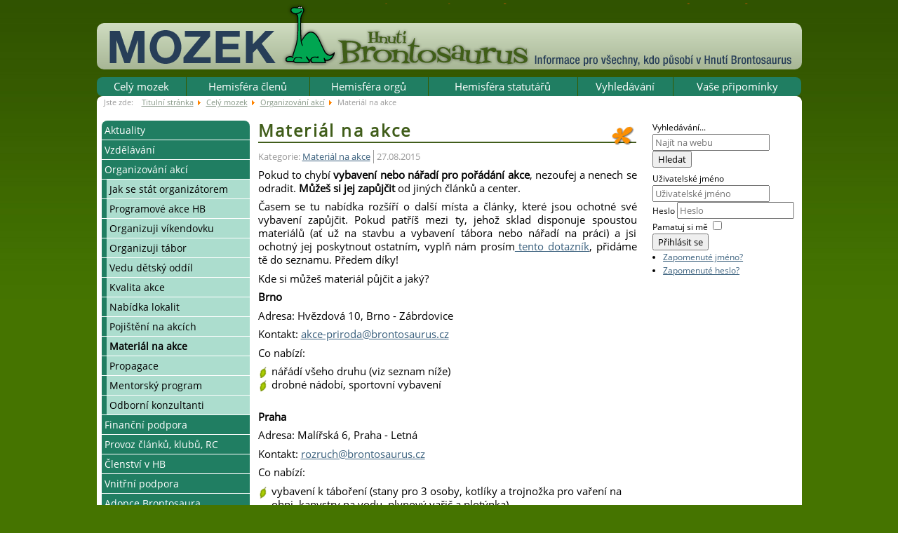

--- FILE ---
content_type: text/html; charset=utf-8
request_url: https://mozek.brontosaurus.cz/index.php/cely-mozek/organizovani-akci/material-na-akce
body_size: 6392
content:
<?xml version="1.0" encoding="utf-8"?>
<!DOCTYPE html PUBLIC "-//W3C//DTD XHTML 1.0 Strict//EN" "http://www.w3.org/TR/xhtml1/DTD/xhtml1-strict.dtd">
<html xmlns="http://www.w3.org/1999/xhtml" xml:lang="cs-cz" lang="cs-cz" dir="ltr" >
    <head>
        <link rel="stylesheet" 
              href="/templates/system/css/general.css" type="text/css" />
        <link rel="stylesheet" 
              href="/templates/system/css/system.css" type="text/css" />
        <link rel="stylesheet" 
              href="/templates/hb/css/style.css" type="text/css" />

        <!--[if IE ]>
        <link rel="stylesheet" href="/templates/hb/css/ie.css" type="text/css" />
        <![endif]-->

        <base href="https://mozek.brontosaurus.cz/index.php/cely-mozek/organizovani-akci/material-na-akce" />
	<meta http-equiv="content-type" content="text/html; charset=utf-8" />
	<meta name="author" content="Super User" />
	<meta name="description" content="Dokumenty a formuláře pro organizátory, hospodáře či účastníky akcí Brontosaura" />
	<title>Materiál na akce</title>
	<link href="/templates/hb/favicon.ico" rel="shortcut icon" type="image/vnd.microsoft.icon" />
	<link href="https://mozek.brontosaurus.cz/index.php/component/search/?Itemid=374&amp;format=opensearch" rel="search" title="Hledat Mozek Brontosaura" type="application/opensearchdescription+xml" />
	<link href="/media/system/css/modal.css?faf83c7d24da89f1e05cb4e8806040a8" rel="stylesheet" type="text/css" />
	<link href="/media/com_attachments/css/attachments_hide.css" rel="stylesheet" type="text/css" />
	<link href="/media/com_attachments/css/attachments_list.css" rel="stylesheet" type="text/css" />
	<style type="text/css">
div.mod_search105 input[type="search"]{ width:auto; }
	</style>
	<script type="application/json" class="joomla-script-options new">{"csrf.token":"1a90dbdd76e2f136c4c3cc6b64a449fb","system.paths":{"root":"","base":""},"system.keepalive":{"interval":840000,"uri":"\/index.php\/component\/ajax\/?format=json"}}</script>
	<script src="/media/system/js/mootools-core.js?faf83c7d24da89f1e05cb4e8806040a8" type="text/javascript"></script>
	<script src="/media/system/js/core.js?faf83c7d24da89f1e05cb4e8806040a8" type="text/javascript"></script>
	<script src="/media/system/js/mootools-more.js?faf83c7d24da89f1e05cb4e8806040a8" type="text/javascript"></script>
	<script src="/media/system/js/modal.js?faf83c7d24da89f1e05cb4e8806040a8" type="text/javascript"></script>
	<script src="/media/jui/js/jquery.min.js?faf83c7d24da89f1e05cb4e8806040a8" type="text/javascript"></script>
	<script src="/media/jui/js/jquery-noconflict.js?faf83c7d24da89f1e05cb4e8806040a8" type="text/javascript"></script>
	<script src="/media/jui/js/jquery-migrate.min.js?faf83c7d24da89f1e05cb4e8806040a8" type="text/javascript"></script>
	<script src="/media/com_attachments/js/attachments_refresh.js" type="text/javascript"></script>
	<script src="/media/jui/js/jquery.ui.core.min.js?faf83c7d24da89f1e05cb4e8806040a8" type="text/javascript"></script>
	<!--[if lt IE 9]><script src="/media/system/js/html5fallback.js?faf83c7d24da89f1e05cb4e8806040a8" type="text/javascript"></script><![endif]-->
	<!--[if lt IE 9]><script src="/media/system/js/polyfill.event.js?faf83c7d24da89f1e05cb4e8806040a8" type="text/javascript"></script><![endif]-->
	<script src="/media/system/js/keepalive.js?faf83c7d24da89f1e05cb4e8806040a8" type="text/javascript"></script>
	<script src="/media/jui/js/bootstrap.min.js?faf83c7d24da89f1e05cb4e8806040a8" type="text/javascript"></script>
	<script type="text/javascript">

		jQuery(function($) {
			SqueezeBox.initialize({});
			initSqueezeBox();
			$(document).on('subform-row-add', initSqueezeBox);

			function initSqueezeBox(event, container)
			{
				SqueezeBox.assign($(container || document).find('a.modal').get(), {
					parse: 'rel'
				});
			}
		});

		window.jModalClose = function () {
			SqueezeBox.close();
		};

		// Add extra modal close functionality for tinyMCE-based editors
		document.onreadystatechange = function () {
			if (document.readyState == 'interactive' && typeof tinyMCE != 'undefined' && tinyMCE)
			{
				if (typeof window.jModalClose_no_tinyMCE === 'undefined')
				{
					window.jModalClose_no_tinyMCE = typeof(jModalClose) == 'function'  ?  jModalClose  :  false;

					jModalClose = function () {
						if (window.jModalClose_no_tinyMCE) window.jModalClose_no_tinyMCE.apply(this, arguments);
						tinyMCE.activeEditor.windowManager.close();
					};
				}

				if (typeof window.SqueezeBoxClose_no_tinyMCE === 'undefined')
				{
					if (typeof(SqueezeBox) == 'undefined')  SqueezeBox = {};
					window.SqueezeBoxClose_no_tinyMCE = typeof(SqueezeBox.close) == 'function'  ?  SqueezeBox.close  :  false;

					SqueezeBox.close = function () {
						if (window.SqueezeBoxClose_no_tinyMCE)  window.SqueezeBoxClose_no_tinyMCE.apply(this, arguments);
						tinyMCE.activeEditor.windowManager.close();
					};
				}
			}
		};
		jQuery(function($){ initTooltips(); $("body").on("subform-row-add", initTooltips); function initTooltips (event, container) { container = container || document;$(container).find(".hasTooltip").tooltip({"html": true,"container": "body"});} });
	</script>


        <script type="text/javascript" src="/templates/hb/js/hb.js"></script>

        <script type="text/javascript">
            window.addEvent('domready', function() {
                /*Header click*/
                $('site_name').addEvent('click', function() {
                    window.location = 'https://mozek.brontosaurus.cz/';
                });
            });
        </script>

    </head>

    <body class="normal">
        <div id="wrap">
            <div id="main" class="normal">
                <div id="content">

                    <div id="page_header">
                        <div id="inside_page_header">
                            <div id="site_name" 
                                 style="background-image: url('/templates/hb/images/cs-cz/brontosaurus_logo_vrch.png')">
                                <span>Mozek Brontosaura</span>
                            </div>
                                                                                    <div id="header_bck"></div>
                        </div>
                    </div>

                                            <div id="homepage_top_panel">
                            <div id="inside_homepage_top_panel">
                                
                                		<div class="moduletable_top_menu">
						<ul class="nav menu mod-list">
<li class="item-142 active parent"><a href="/index.php/cely-mozek" >Celý mozek</a></li><li class="item-181 parent"><a href="/index.php/hemisfera-clenu" >Hemisféra členů</a></li><li class="item-157 parent"><a href="/index.php/hemisfera-orgu" >Hemisféra orgů</a></li><li class="item-182 parent"><a href="/index.php/hemisfera-statutaru" >Hemisféra statutářů</a></li><li class="item-140 parent"><a href="/index.php/vyhledavani" >Vyhledávání</a></li><li class="item-428"><a href="/index.php/vase-pripominky" >Vaše připomínky</a></li></ul>
		</div>
	
                            </div>
                        </div>
                    
                                            <div id="breadcumbs">
                            <div id="inside_breadcumbs">
                                		<div class="moduletable">
						<div aria-label="Breadcrumbs" role="navigation">
	<ul itemscope itemtype="https://schema.org/BreadcrumbList" class="breadcrumb">
					<li>
				Jste zde: &#160;
			</li>
		
						<li itemprop="itemListElement" itemscope itemtype="https://schema.org/ListItem">
											<a itemprop="item" href="/index.php" class="pathway"><span itemprop="name">Titulní stránka</span></a>
					
											<span class="divider">
							<img src="/media/system/images/arrow.png" alt="" />						</span>
										<meta itemprop="position" content="1">
				</li>
							<li itemprop="itemListElement" itemscope itemtype="https://schema.org/ListItem">
											<a itemprop="item" href="/index.php/cely-mozek" class="pathway"><span itemprop="name">Celý mozek</span></a>
					
											<span class="divider">
							<img src="/media/system/images/arrow.png" alt="" />						</span>
										<meta itemprop="position" content="2">
				</li>
							<li itemprop="itemListElement" itemscope itemtype="https://schema.org/ListItem">
											<a itemprop="item" href="/index.php/cely-mozek/organizovani-akci" class="pathway"><span itemprop="name">Organizování akcí</span></a>
					
											<span class="divider">
							<img src="/media/system/images/arrow.png" alt="" />						</span>
										<meta itemprop="position" content="3">
				</li>
							<li itemprop="itemListElement" itemscope itemtype="https://schema.org/ListItem" class="active">
					<span itemprop="name">
						Materiál na akce					</span>
					<meta itemprop="position" content="4">
				</li>
				</ul>
</div>
		</div>
	
                            </div>
                        </div>
                    
                    <div class="main-content">
                        <div class="round_decor_top"></div>
                        <div class="left-column">
                            <div id="inside_left_col">
                                <div id="left_panel_navigation">
                                                                            		<div class="moduletable_menu">
						<ul class="nav menu mod-list">
<li class="item-353 deeper parent"><a href="/index.php/cely-mozek/aktuality-1" >Aktuality</a><ul class="nav-child unstyled small"><li class="item-466 default"><a href="/index.php" >Oslavy 50 let </a></li><li class="item-423"><a href="/index.php/cely-mozek/aktuality-1/valna-hromada-2023" >Valná hromada HB 2025</a></li><li class="item-354"><a href="/index.php/cely-mozek/aktuality-1/zpravy-vyzvy" >Zprávy/Výzvy</a></li><li class="item-356"><a href="/index.php/cely-mozek/aktuality-1/dulezita-sdeleni" >Důležitá sdělení</a></li><li class="item-355"><a href="/index.php/cely-mozek/aktuality-1/kalendar-vzdelavacich-akci" >Kalendář vzdělávacích akcí</a></li><li class="item-357"><a href="/index.php/cely-mozek/aktuality-1/terminar" >Terminář</a></li></ul></li><li class="item-149 deeper parent"><a href="/index.php/cely-mozek/vzdelavani" >Vzdělávání</a><ul class="nav-child unstyled small"><li class="item-150 parent"><a href="/index.php/cely-mozek/vzdelavani/system-vzdelavani-v-hb" >Systém vzdělávání v HB</a></li><li class="item-151"><a href="/index.php/cely-mozek/vzdelavani/vikendove-organizatorske-kurzy" >Víkendové organizátorské kurzy</a></li><li class="item-152"><a href="/index.php/cely-mozek/vzdelavani/organizatorske-kurzy-v-brne-a-praze" >Organizátorské kurzy v Brně a Praze</a></li><li class="item-153"><a href="/index.php/cely-mozek/vzdelavani/organizatorsky-kurz-cesticky" >Organizátorský kurz Cestičky</a></li><li class="item-154"><a href="/index.php/cely-mozek/vzdelavani/ostatni-kurzy" >Ostatní kurzy</a></li><li class="item-155"><a href="/index.php/cely-mozek/vzdelavani/osvedceni-a-zkousky" >Osvědčení a zkoušky</a></li><li class="item-156"><a href="/index.php/cely-mozek/vzdelavani/sekce-vzdelavani-a-brdo" >Sekce Vzdělávání a Brďo</a></li></ul></li><li class="item-172 active deeper parent"><a href="/index.php/cely-mozek/organizovani-akci" >Organizování akcí</a><ul class="nav-child unstyled small"><li class="item-241"><a href="/index.php/cely-mozek/organizovani-akci/jak-se-stat-organizatorem" >Jak se stát organizátorem</a></li><li class="item-252"><a href="/index.php/cely-mozek/organizovani-akci/programove-akce-hb" >Programové akce HB</a></li><li class="item-365"><a href="/index.php/cely-mozek/organizovani-akci/organizuji-vikendovku" >Organizuji víkendovku</a></li><li class="item-367"><a href="/index.php/cely-mozek/organizovani-akci/organizuji-tabor" >Organizuji tábor</a></li><li class="item-369"><a href="/index.php/cely-mozek/organizovani-akci/vedu-detsky-oddil" >Vedu dětský oddíl</a></li><li class="item-256"><a href="/index.php/cely-mozek/organizovani-akci/kvalita-akce" >Kvalita akce</a></li><li class="item-371"><a href="/index.php/cely-mozek/organizovani-akci/nabidka-lokalit" >Nabídka lokalit</a></li><li class="item-343"><a href="/index.php/cely-mozek/organizovani-akci/pojisteni-na-akcich" >Pojištění na akcích</a></li><li class="item-374 current active"><a href="/index.php/cely-mozek/organizovani-akci/material-na-akce" >Materiál na akce</a></li><li class="item-424"><a href="/index.php/cely-mozek/organizovani-akci/propagace" >Propagace</a></li><li class="item-457"><a href="/index.php/cely-mozek/organizovani-akci/mentorsky-program" >Mentorský program</a></li><li class="item-463"><a href="/index.php/cely-mozek/organizovani-akci/odborni-konzultanti" >Odborní konzultanti </a></li></ul></li><li class="item-173 deeper parent"><a href="/index.php/cely-mozek/financni-gramotnost" >Finanční podpora</a><ul class="nav-child unstyled small"><li class="item-426"><a href="/index.php/cely-mozek/financni-gramotnost/eticka-komise-hb" >Etická komise HB</a></li><li class="item-263"><a href="/index.php/cely-mozek/financni-gramotnost/pro-organizatory" >Pro organizátory</a></li><li class="item-266"><a href="/index.php/cely-mozek/financni-gramotnost/pro-statutare" >Finance pro ZČ, RC, kluby</a></li></ul></li><li class="item-350 deeper parent"><a href="/index.php/cely-mozek/provoz-clanku-klubu-rc" >Provoz článků, klubů, RC</a><ul class="nav-child unstyled small"><li class="item-345"><a href="/index.php/cely-mozek/provoz-clanku-klubu-rc/zakladame-zc-rc-klub" >Zakládáme ZČ, RC, klub</a></li><li class="item-362"><a href="/index.php/cely-mozek/provoz-clanku-klubu-rc/spolkovy-rejstrik" >Spolkový rejstřík</a></li><li class="item-361"><a href="/index.php/cely-mozek/provoz-clanku-klubu-rc/valna-hromada-zc-rc" >Valná hromada ZČ, RC</a></li><li class="item-461"><a href="/index.php/cely-mozek/provoz-clanku-klubu-rc/datove-schranky" >Datové schránky</a></li><li class="item-469"><a href="/index.php/cely-mozek/provoz-clanku-klubu-rc/zruseni-clanku" >Zrušení článku </a></li></ul></li><li class="item-174 deeper parent"><a href="/index.php/cely-mozek/clenstvi-v-hb" >Členství v HB</a><ul class="nav-child unstyled small"><li class="item-268"><a href="/index.php/cely-mozek/clenstvi-v-hb/jak-se-stat-clenem" >Jak se stát členem</a></li><li class="item-270"><a href="/index.php/cely-mozek/clenstvi-v-hb/jak-ziskat-nove-cleny" >Jak získat nové členy</a></li><li class="item-273"><a href="/index.php/cely-mozek/clenstvi-v-hb/clenske-vyhody" >Členské výhody</a></li><li class="item-277"><a href="/index.php/cely-mozek/clenstvi-v-hb/prava-a-povinnosti-clena" >Práva a povinnosti člena</a></li><li class="item-281"><a href="/index.php/cely-mozek/clenstvi-v-hb/jak-se-zapojit" >Jak se zapojit</a></li><li class="item-284"><a href="http://brontosaurus.cz/co-delame/kalendar-akci" >Kalendář všech akcí</a></li></ul></li><li class="item-437 deeper parent"><a href="/index.php/cely-mozek/vnitrni-podpora" >Vnitřní podpora </a><ul class="nav-child unstyled small"><li class="item-440"><a href="/index.php/cely-mozek/vnitrni-podpora/brezove-listky" >Březové lístky </a></li><li class="item-441"><a href="/index.php/cely-mozek/vnitrni-podpora/vyrocni-ceny-hb" >Výroční ceny HB </a></li><li class="item-442"><a href="/index.php/cely-mozek/vnitrni-podpora/cena-brontosaura" >Cena Brontosaura </a></li></ul></li><li class="item-175 deeper parent"><a href="/index.php/cely-mozek/adopce-brontosaura" >Adopce Brontosaura</a><ul class="nav-child unstyled small"><li class="item-291"><a href="/index.php/cely-mozek/adopce-brontosaura/jak-na-adopci" >Jak na Adopci</a></li></ul></li><li class="item-176 deeper parent"><a href="/index.php/cely-mozek/telefonni-sit" >Telefonní síť</a><ul class="nav-child unstyled small"><li class="item-293"><a href="/index.php/cely-mozek/telefonni-sit/jak-se-pripojit" >Jak se připojit</a></li><li class="item-332"><a href="/index.php/cely-mozek/telefonni-sit/podminky-pripojeni" >Podmínky připojení</a></li><li class="item-346"><a href="/index.php/cely-mozek/telefonni-sit/telefonni-seznam" >Telefonní seznam</a></li></ul></li><li class="item-177 deeper parent"><a href="/index.php/cely-mozek/dokumenty" >Dokumenty</a><ul class="nav-child unstyled small"><li class="item-303"><a href="/index.php/cely-mozek/dokumenty/vnitrni-predpisy" >Vnitřní předpisy</a></li><li class="item-306"><a href="/index.php/cely-mozek/dokumenty/stanovy" >Stanovy</a></li><li class="item-310"><a href="/index.php/cely-mozek/dokumenty/pro-organizatory" >Pro organizátory</a></li><li class="item-344"><a href="/index.php/cely-mozek/dokumenty/pro-rizeni-zc-rc-a-klubu" >Pro řízení ZČ, RC a klubů</a></li><li class="item-410"><a href="/index.php/cely-mozek/dokumenty/strategicke-plany" >Strategické plány</a></li><li class="item-413"><a href="/index.php/cely-mozek/dokumenty/zapisy" >Zápisy</a></li><li class="item-435"><a href="/index.php/cely-mozek/dokumenty/vyrocni-zpravy" >Výroční zprávy</a></li><li class="item-451"><a href="/index.php/cely-mozek/dokumenty/metodicke-materialy" >Metodické materiály</a></li></ul></li><li class="item-180"><a href="/index.php/cely-mozek/dulezite-kontakty" >Důležité kontakty</a></li><li class="item-373"><a href="/index.php/cely-mozek/odkazy" >Odkazy</a></li></ul>
		</div>
	
                                                                    </div>
                                <div id="left_panel_promo">
                                                                    </div>
                            </div>
                        </div>
                        <div class="right-column">
                            <div 
                                                                class="right-column-left"
                                                                >
                                <div id="inside_middle_col">
                                                                        <div id="system-message-container">
	</div>

                                    
<div class="item-page">

	<h1>
			<a href="/index.php/cely-mozek/organizovani-akci/material-na-akce">
		Materiál na akce </a>
		</h1>





	<dl class="article-info">
	<!--<dt class="article-info-term">Podrobnosti</dt>-->
	<dd class="category-name">
				Kategorie: <a href="/index.php/cely-mozek/organizovani-akci/material-na-akce/65-material-na-akce">Materiál na akce</a>		</dd>
	<dd class="published">
	27.08.2015	</dd>
	</dl>




<p>Pokud to chybí <strong>vybavení nebo nářadí pro pořádání akce</strong>, nezoufej a nenech se odradit. <strong>Můžeš si jej zapůjčit</strong> od jiných článků a center.</p>
<p>Časem se tu nabídka rozšíří o další místa a články, které jsou ochotné své vybavení zapůjčit. Pokud patříš mezi ty, jehož sklad disponuje spoustou materiálů (ať už na stavbu a vybavení tábora nebo nářadí na práci) a jsi ochotný jej poskytnout ostatním, vyplň nám prosím<a href="https://forms.gle/d3pC3wq3BNFMj5f36" target="_blank" rel="noopener noreferrer"> tento dotazník</a>, přidáme tě do seznamu. Předem díky! </p>
<p>Kde si můžeš materiál půjčit a jaký?</p>
<p><strong>Brno</strong></p>
<p>Adresa: Hvězdová 10, Brno - Zábrdovice</p>
<p>Kontakt: <span id="cloak63cab9d2b8c80168a19ce3f772a7ee3a">Tato e-mailová adresa je chráněna před spamboty. Pro její zobrazení musíte mít povolen Javascript.</span><script type='text/javascript'>
				document.getElementById('cloak63cab9d2b8c80168a19ce3f772a7ee3a').innerHTML = '';
				var prefix = '&#109;a' + 'i&#108;' + '&#116;o';
				var path = 'hr' + 'ef' + '=';
				var addy63cab9d2b8c80168a19ce3f772a7ee3a = '&#97;kc&#101;-pr&#105;r&#111;d&#97;' + '&#64;';
				addy63cab9d2b8c80168a19ce3f772a7ee3a = addy63cab9d2b8c80168a19ce3f772a7ee3a + 'br&#111;nt&#111;s&#97;&#117;r&#117;s' + '&#46;' + 'cz';
				var addy_text63cab9d2b8c80168a19ce3f772a7ee3a = '&#97;kc&#101;-pr&#105;r&#111;d&#97;' + '&#64;' + 'br&#111;nt&#111;s&#97;&#117;r&#117;s' + '&#46;' + 'cz';document.getElementById('cloak63cab9d2b8c80168a19ce3f772a7ee3a').innerHTML += '<a ' + path + '\'' + prefix + ':' + addy63cab9d2b8c80168a19ce3f772a7ee3a + '\'>'+addy_text63cab9d2b8c80168a19ce3f772a7ee3a+'<\/a>';
		</script></p>
<p>Co nabízí:</p>
<ul>
<li>nářádí všeho druhu (viz seznam níže)</li>
<li>drobné nádobí, sportovní vybavení</li>
</ul>
<p> </p>
<p><strong>Praha</strong></p>
<p>Adresa: Malířská 6, Praha - Letná</p>
<p>Kontakt: <span id="cloak699f46b67cbec1bc8bbbc438125cc279">Tato e-mailová adresa je chráněna před spamboty. Pro její zobrazení musíte mít povolen Javascript.</span><script type='text/javascript'>
				document.getElementById('cloak699f46b67cbec1bc8bbbc438125cc279').innerHTML = '';
				var prefix = '&#109;a' + 'i&#108;' + '&#116;o';
				var path = 'hr' + 'ef' + '=';
				var addy699f46b67cbec1bc8bbbc438125cc279 = 'r&#111;zr&#117;ch' + '&#64;';
				addy699f46b67cbec1bc8bbbc438125cc279 = addy699f46b67cbec1bc8bbbc438125cc279 + 'br&#111;nt&#111;s&#97;&#117;r&#117;s' + '&#46;' + 'cz';
				var addy_text699f46b67cbec1bc8bbbc438125cc279 = 'r&#111;zr&#117;ch' + '&#64;' + 'br&#111;nt&#111;s&#97;&#117;r&#117;s' + '&#46;' + 'cz';document.getElementById('cloak699f46b67cbec1bc8bbbc438125cc279').innerHTML += '<a ' + path + '\'' + prefix + ':' + addy699f46b67cbec1bc8bbbc438125cc279 + '\'>'+addy_text699f46b67cbec1bc8bbbc438125cc279+'<\/a>';
		</script></p>
<p>Co nabízí:</p>
<ul>
<li>vybavení k táboření (stany pro 3 osoby, kotlíky a trojnožka pro vaření na ohni, kanystry na vodu, plynový vařič a plotýnka)</li>
<li>nářadí (ruční pilky, hrábě)</li>
</ul>
<p> </p> <div class="attachmentsContainer">

<div class="attachmentsList" id="attachmentsList_com_content_article_151">
<table>
<caption>Attachments:</caption>
<tbody>
<tr class="odd"><td class="at_filename"><a class="at_icon" href="https://mozek.brontosaurus.cz/attachments/article/151/Nářadí k zapůjčení.ods" title="Download this file (Nářadí k zapůjčení.ods)"><img src="/media/com_attachments/images/file_icons/oo-calc.gif" alt="Download this file (Nářadí k zapůjčení.ods)" /></a><a class="at_url" href="https://mozek.brontosaurus.cz/attachments/article/151/Nářadí k zapůjčení.ods" title="Download this file (Nářadí k zapůjčení.ods)">Brno nářadí k zapůjčení</a></td><td class="at_file_size">4 kB</td></tr>
</tbody></table>
</div>

</div>
	
</div>

                                    
                                                                    </div>
                            </div>

                                                            <div class="right-column-right">
                                    <div id="inside_right_col">
                                        		<div class="moduletable">
						<div class="search mod_search105">
	<form action="/index.php/cely-mozek/organizovani-akci/material-na-akce" method="post" class="form-inline" role="search">
		<label for="mod-search-searchword105" class="element-invisible">Vyhledávání...</label> <input name="searchword" id="mod-search-searchword105" maxlength="200"  class="inputbox search-query input-medium" type="search" size="18" placeholder="Najít na webu" /> <button class="button btn btn-primary" onclick="this.form.searchword.focus();">Hledat</button>		<input type="hidden" name="task" value="search" />
		<input type="hidden" name="option" value="com_search" />
		<input type="hidden" name="Itemid" value="374" />
	</form>
</div>
		</div>
			<div class="moduletable">
						<form action="/index.php/cely-mozek/organizovani-akci/material-na-akce" method="post" id="login-form" class="form-inline">
		<div class="userdata">
		<div id="form-login-username" class="control-group">
			<div class="controls">
									<div class="input-prepend">
						<span class="add-on">
							<span class="icon-user hasTooltip" title="Uživatelské jméno"></span>
							<label for="modlgn-username" class="element-invisible">Uživatelské jméno</label>
						</span>
						<input id="modlgn-username" type="text" name="username" class="input-small" tabindex="0" size="18" placeholder="Uživatelské jméno" />
					</div>
							</div>
		</div>
		<div id="form-login-password" class="control-group">
			<div class="controls">
									<div class="input-prepend">
						<span class="add-on">
							<span class="icon-lock hasTooltip" title="Heslo">
							</span>
								<label for="modlgn-passwd" class="element-invisible">Heslo							</label>
						</span>
						<input id="modlgn-passwd" type="password" name="password" class="input-small" tabindex="0" size="18" placeholder="Heslo" />
					</div>
							</div>
		</div>
						<div id="form-login-remember" class="control-group checkbox">
			<label for="modlgn-remember" class="control-label">Pamatuj si mě</label> <input id="modlgn-remember" type="checkbox" name="remember" class="inputbox" value="yes"/>
		</div>
				<div id="form-login-submit" class="control-group">
			<div class="controls">
				<button type="submit" tabindex="0" name="Submit" class="btn btn-primary login-button">Přihlásit se</button>
			</div>
		</div>
					<ul class="unstyled">
							<li>
					<a href="/index.php/component/users/?view=remind&amp;Itemid=466">
					Zapomenuté jméno?</a>
				</li>
				<li>
					<a href="/index.php/component/users/?view=reset&amp;Itemid=466">
					Zapomenuté heslo?</a>
				</li>
			</ul>
		<input type="hidden" name="option" value="com_users" />
		<input type="hidden" name="task" value="user.login" />
		<input type="hidden" name="return" value="aHR0cHM6Ly9tb3play5icm9udG9zYXVydXMuY3ovaW5kZXgucGhwL2NlbHktbW96ZWsvb3JnYW5pem92YW5pLWFrY2kvbWF0ZXJpYWwtbmEtYWtjZQ==" />
		<input type="hidden" name="1a90dbdd76e2f136c4c3cc6b64a449fb" value="1" />	</div>
	</form>
		</div>
	
                                    </div>
                                </div>
                            
                        </div>
                    </div>
                </div>
            </div>
        </div>

        <div id="footer">
            <div class="round_decor_bottom"></div>
            <div id="inside_footer">
                
            </div>
        </div>
    </body>
</html>


--- FILE ---
content_type: text/css
request_url: https://mozek.brontosaurus.cz/templates/hb/css/style.css
body_size: -38
content:
@charset "UTF-8";

/*Reset default styles*/
@import url("style-reset.css");
/*General HTML style*/
@import url("general-html.css");
/*Page layout styles*/
@import url("page-layout.css");
/*Page style*/
@import url("page-style.css");
/*Left menu styles*/
@import url("left-menu.css");
/*Top menu styles*/
@import url("top-menu.css");
/*Main content styles*/
@import url("main-content.css");
/*Custom modules*/
@import url("custom-modules.css");


--- FILE ---
content_type: text/css
request_url: https://mozek.brontosaurus.cz/templates/hb/css/style-reset.css
body_size: 187
content:
/**-----------------------------**/
/** STYLE RESET - (c) Eric Meyer**/
/**-----------------------------**/
html, body, div, span, applet, object, iframe,
h1, h2, h3, h4, h5, h6, p, blockquote, pre,
a, abbr, acronym, address, big, cite, code,
del, dfn, em, font, img, ins, kbd, q, s, samp,
small, strike, strong, sub, sup, tt, var,
dl, dt, dd, ol, ul, li,
fieldset, form, label, legend,
table, caption, tbody, tfoot, thead, tr, th, td {
  margin: 0;
  padding: 0;
  border: 0;
  outline: 0;
  font-weight: inherit;
  font-style: inherit;
  font-size: 100%;
  font-family: inherit;
  vertical-align: baseline;
}

table {
  border-collapse:collapse;
  border-spacing: 0;
}

caption, th, td {
  text-align: left;
  font-weight: normal;
}

blockquote:before,
blockquote:after,
q:before,
q:after {
  content: "";
}

blockquote, q {
  quotes: "" "";
}

abbr,acronym {
  border:0;
}



--- FILE ---
content_type: text/css
request_url: https://mozek.brontosaurus.cz/templates/hb/css/page-layout.css
body_size: 190
content:
html, body {
  height: 100%;
  text-align: center;
}

#wrap {
  min-height: 100%;
}

#main {
  overflow:auto;
  padding-bottom: 120px;
  margin: 0 auto;
  width: 1005px;
  text-align: left;
  clear:both;
}

#footer {
  position: relative;
  height: 130px;
  margin: -120px auto;
  padding: 0;
  text-align:center;
  clear:both;
}

#page_header {
  position: relative;
  margin-bottom: 21px;
}

#header_navigation {
  position: absolute;
  right: 10px;
  top: 5px;
  z-index: 20;
}

#search {
  position: absolute;
  right: 10px;
  top: 38px;
  z-index: 20;
}

#site_name {
  position: absolute;
  left: 5px;
  top: 5px;
  z-index: 20;
  cursor: pointer;
}

#header_bck {
  position: absolute;
  left: 0;
  z-index: 0;
}

#header_bck {
  bottom: -10px;
}

/**Columns**/

.main-content {
  width: 1005px;
  position: relative;
  margin: 10px 0 0 0;
}

.left-column {
  width: 225px;
  float: left;
}

.right-column {
  width: 780px;
  float: left;
}

.right-column-left {
  width: 550px;
  float: left;
}

.right-column-right {
  width: 220px;
  float: right;
}

.right-column-left-full {
  width: 775px;
  float: left;
}

.right-column-right-empty {
  width: 0px;
  float: right;
}

#homepage_top_panel {
  width: 1005px;
  overflow: hidden;
}

#inside_footer {
  width: 1003px;
  margin: auto;
  padding: 0;
  text-align: left;
}

#inside_page_header {
  height: 89px;
}


--- FILE ---
content_type: text/css
request_url: https://mozek.brontosaurus.cz/templates/hb/css/page-style.css
body_size: 931
content:
@font-face {
    font-family: 'Open Sans';
    font-style: normal;
    font-weight: 400;
    src: local('Open Sans'), local('OpenSans'), url(font/OpenSans.woff) format('woff');
}

body {
    font-family: 'Open Sans', Tahoma, Verdana, Arial, sans-serif;
    font-size: 15px;
    line-height: 1.3em;
    background-image: url('../images/body.png');
    background-repeat: repeat-x;
    background-color: #457400;
}

input,select,button {
    font-family: 'Open Sans', Tahoma, Verdana, Arial, sans-serif;
}

#main {
    background-color: #fff;
    background-image: url('../images/main-bck.png');
    background-repeat: repeat-x;
    background-position: top left;
}

#footer {
    line-height: 1em;
    background: #254000;
    background-image: url('../images/footer_bck.png');
    background-repeat: repeat-x;
    background-position: top left;
}

#header_navigation {
    font-size: 0.85em;
}

#header_navigation a{
    color: #cfdcc0;
    text-decoration: none;
    background-color: #295000;
    padding: 2px;
    border-radius: 4px;
}

#header_navigation a:hover {
    color: #effce0;
    background-color: #457400;

}


#search input[type=submit] {
    border-radius: 2px;
    background: transparent;
    border: 1px solid #999;
    padding: 2px;
    margin-left: 5px;
    box-shadow: 1px 1px 0 #666;
    font-size: 0.85em;
}

#search input[type=text] {
    border-radius: 2px;
    background: #f5f5f5;
    border: 1px inset #999;
    padding: 3px;
    box-shadow: 1px 1px 0 #666;
    font-size: 0.85em;
    width: 130px;
}

#site_name {
    height: 89px;
    width: 1000px;
    /*background-image: url('../images/brontosaurus_logo_vrch.png');*/
}

#site_name span {
    display: none;
    visibility: hidden;
}

#header_bck {
    border-top-left-radius: 10px;
    border-top-right-radius: 10px;
    background-color: #a1b08f;
    background-image: url('../images/homepage-text-bck.png');
    background-repeat: repeat-x;
    background-position: top left;
    width: 1005px;
    height: 66px;
}

#header_bck {
    border-radius: 10px;
}

#homepage_top_panel {
    background-image: url('../images/homepage-panel.png');
    background-repeat: repeat-x;
    background-position: top left;
}

#inside_footer div.footer-left {
    float: left;
    padding: 20px 0 0 80px;
    background-image: url('../images/list.png');
    background-repeat: no-repeat;
    background-position: 0 18px;
    height: 96px;
    color: #aed300;
    text-shadow: 1px 1px 0px #363;
    font-size: 0.85em;
}

#inside_footer div.footer-left a {
    color: #aed300;
    text-decoration: none;
}

#inside_footer div.footer-left a:hover {
    color: #bee310;
}

#inside_footer div.footer-right {
    float: right;
    padding: 20px 80px 0 0;
    background-image: url('../images/kvetina_04.png');
    background-repeat: no-repeat;
    background-position: 100% 18px;
    height: 96px;
    color: #ff9000;
    text-shadow: 1px 1px 0px #630;
    font-size: 0.85em;
}

#inside_footer div.footer-right a {
    color: #ff9000;
    text-decoration: none;
}

#inside_footer div.footer-right a:hover {
    color: #ffa010;
}

#inside_breadcumbs {
    margin: 0;
    font-size: 0.75em;
    padding: 0 7px 4px 7px;
    overflow: hidden;
    color: #999;
    padding-top: 3px;
    line-height: 1.1em;
    background-image: url('../images/round-top.png');
    background-repeat: no-repeat;
    background-position: 0 0;
    background-color: #fff;
}

#inside_breadcumbs a {
    color: #898;
}

ul.breadcrumb  {
    list-style-type: none;
    margin: 0;
}

ul.breadcrumb  li{
    display: inline;
    padding-left: 3px;
}

.round_decor_top {
    position: absolute;
    top: -18px;
    left: 0;
    z-index: 20;
    width: 1005px;
    height: 8px;
    background: #fff;
    border-top-left-radius: 8px;
    border-top-right-radius: 8px;
}

.round_decor_bottom {
    height: 8px;
    background-image: url('../images/round-bottom.png');
    background-repeat: no-repeat;
    background-position: bottom center;
    background-color: transparent;
}

#inside_footer {
    font-size: 0.95em;
    line-height: 1.2em;
}

#inside_right_col {
    font-size: 0.8em;
    padding: 0 7px 0 7px;
}


#inside_right_col legend {
    font-size: 1em;
    font-weight: bold;
}

#inside_right_col .badge {
	color: #305200;
}

#inside_left_col {
    font-size: 0.95em;
    padding: 0 7px 0 7px;
}

div.moduletable {
    margin-bottom: 0.5em;
}

.moduletable h3 {
    color: #305200;
    font-weight: bold;
    font-size: 1.3em;
    margin-bottom: 0.5em;
}

.moduletable h3 a {
    color: #305200;
}

.moduletable h3 a:hover {
    color: #406210;
}

div.blog .item-separator {
    clear: both;
    margin-bottom: 1em;
}

--- FILE ---
content_type: text/css
request_url: https://mozek.brontosaurus.cz/templates/hb/css/left-menu.css
body_size: 287
content:
#left_panel_navigation ul {
  margin-left: 0;
}

#left_panel_navigation ul li ul{
  margin-left: 0;
}

#left_panel_navigation ul li {
  list-style: none;
}

#left_panel_navigation ul li ul li{
  list-style: none;
  border-left: 7px solid #207e62;
}

#left_panel_navigation ul li ul li ul li{
  list-style: none;
  border-left: 7px solid #79b2a1;
}

#left_panel_navigation ul li a, #left_panel_navigation ul li span {
  display: block;
  color:#fff;
  background: #207e62;
  padding: 4px;
  margin: 0 0 1px 0;
  text-decoration: none;
}

#left_panel_navigation ul li:first-child > a, #left_panel_navigation ul li:first-child > span {
  border-top-left-radius: 8px;
  border-top-right-radius: 8px;
}

#left_panel_navigation ul li.parent ul li:first-child > a, #left_panel_navigation ul li.parent ul li:first-child > span {
  border-top-left-radius: 0px;
  border-top-right-radius: 0px;
}

#left_panel_navigation ul li:last-child > a, #left_panel_navigation ul li:last-child > span {
  border-bottom-left-radius: 8px;
  border-bottom-right-radius: 8px;
}

#left_panel_navigation ul li.parent ul li:last-child > a, #left_panel_navigation ul li.parent ul li:last-child > span {
  border-bottom-left-radius: 0px;
  border-bottom-right-radius: 0px;
}

#left_panel_navigation ul li.deeper:last-child > a, #left_panel_navigation ul li.deeper:last-child > span {
  border-bottom-left-radius: 0px;
  border-bottom-right-radius: 0px;
}

#left_panel_navigation ul li a:hover, #left_panel_navigation ul li span:hover {
  background: #308e72;
}


#left_panel_navigation ul li ul li a, #left_panel_navigation ul li ul li span {
  color:#000;
  background: #acddce;
}

#left_panel_navigation ul li ul li a:hover, #left_panel_navigation ul li ul li span:hover {
  background: #bcedde;
}

#left_panel_navigation ul li.current a, #left_panel_navigation ul li.current span {
  font-weight: bold;
}

#left_panel_navigation ul li.current ul li a, #left_panel_navigation ul li.current ul li span {
  font-weight: normal;
}

#left_panel_navigation ul.nase-programy li a {
  background: #1a9470;
}

#left_panel_navigation ul.nase-programy li a:hover {
  background: #2aa480;
}

.nase_programy h3 {
  margin-top: 0.75em;
}

#left_panel_navigation ul.nav-child {
  overflow: hidden;
  transition: height .4s;
}

#left_panel_navigation span.nav-header {
  -webkit-touch-callout: none;
  -webkit-user-select: none;
  -khtml-user-select: none;
  -moz-user-select: none;
  -ms-user-select: none;
  user-select: none;
  cursor: pointer;
}

--- FILE ---
content_type: text/css
request_url: https://mozek.brontosaurus.cz/templates/hb/css/top-menu.css
body_size: 44
content:
.moduletable_top_menu {
    margin: 0;
    padding: 0px;
    display: table;
    width: 100%;
}
.moduletable_top_menu  ul {
    margin: 0;
    padding: 0px;
    display: table-row;
}
.moduletable_top_menu li {
    list-style: none;
    display: table-cell;
    width:auto;
}
.moduletable_top_menu li a {
    white-space:nowrap;
    /* width: 100%; */
    display: block;
    text-align: center;
    color:#fff;
    background: #207e62;
    padding: 4px;
    margin: 0 1px 0 0;
    text-decoration: none;
}


.moduletable_top_menu ul li a:hover {
  background: #308e72;
}

.moduletable_top_menu ul li:first-child a {
  border-top-left-radius: 8px;
  border-bottom-left-radius: 8px;
}

.moduletable_top_menu li:last-child a {
  border-top-right-radius: 8px;
  border-bottom-right-radius: 8px;
}

--- FILE ---
content_type: text/css
request_url: https://mozek.brontosaurus.cz/templates/hb/css/main-content.css
body_size: 1106
content:
#inside_middle_col {
  padding: 0 5px 0 5px;
}

#inside_middle_col h1 {
  color: #405d1a;
  font-weight: bold;
  line-height: 1.2em;
  letter-spacing: 0.1em;
  padding: 0 36px 10px 0;
  background-image: url('../images/h1-article.png');
  background-position: right bottom;
  background-repeat: no-repeat;
  margin-bottom: 0.2em;
}

#inside_middle_col h2 {
  color: #405d1a;
  font-weight: bold;
  letter-spacing: 0.05em;
}

div.item-page h2 {
  padding-top: 1em;
}

#inside_middle_col h3 {
  font-weight: normal;
  padding-top: 0.75em;
  color: #607d3a;
}

#inside_middle_col h1 a, #inside_middle_col h2 a {
  color: #405d1a;
  text-decoration: none;
}

#inside_middle_col h1 a:hover, #inside_middle_colh2 a:hover {
  color: #405d1a;
  text-decoration: none;
}

#inside_middle_col table td {
  padding: 5px;
}


#inside_middle_col ul li {
  list-style-type: none;
  list-style-position: inside;
  background-image: url('../images/ul-list.png');
  background-position: left 2px;
  background-repeat: no-repeat;
  padding-left: 18px;
}

#inside_middle_col ul {
  margin-left: 1px;
}

#inside_middle_col ul li ul,#inside_middle_col ol {
  margin-left:1.3em;
}

#inside_middle_col ul li ul li{
  list-style-type: square;
  list-style-position: outside;
  background-image: none;
  padding-left: 0;
}

#inside_middle_col ul li ul li ul li{
  list-style-type: circle;
}

#inside_middle_col  dd.message ul li,#inside_middle_col ul.actions li{
  list-style-type: none;
  padding-left: 0;
  background-image: none;
}

/* Articles */
.img-intro-left {
  float:left;
  max-width: 160px;
  overflow: hidden;
  width: 160px;
  margin: 4px 5px 3px 0;
}

.img-intro-left img{
  max-width: 160px;
  width: 160px;
  border-radius: 4px;
}

.img-fulltext-left img{
  max-width: 300px;
  width: 300px;
}

.img-fulltext-left {
  float:left;
  max-width: 300px;
  overflow: hidden;
  width: 300px;
  margin: 3px 8px 3px 0;
}

dl.article-info dd {
  float: left;
  padding: 0 4px 0 0;
  margin: 0 4px 0 0;
  border-right: 1px solid #999;
}

dl.article-info dd:last-child {
  padding: 0;
  margin: 0;
  border-right: none;
  float: none;
}

.article_intro {
  margin-bottom: 2em;
}

.intro-with-image {
  padding-left: 168px;
}

.intro-without-image {
  padding-left: 0;
}

.article-info {
  font-size: 0.84em;
  color: #999;
}

.article_intro h2 {
  font-size: 1.05em;
  line-height: 1.15em;
  padding: 0 0 3px 0;
  margin: 0;
}

#inside_middle_col h2 a:hover {
  color: #708d4a;
}


.blog-featured h1 {
  padding-top: 40px;
  background-image: url('../images/kvetina_pruh.png');
  background-repeat: no-repeat;
  clear: both;
}

#inside_middle_col fieldset, div.aiContactSafe{
  background: #eee;
  border-radius: 6px;
  padding:8px;
  border: 1px solid #ddd;
  margin-bottom: 0.5em;
}

#inside_middle_col fieldset legend{
  background: #607d3a;
  color: #fff;
  border-radius: 6px;
  padding:4px;
  border: 1px solid #ddd;
  font-weight: bold;
  font-size: 0.9em
}

#inside_middle_col fieldset label,#inside_middle_col .aiContactSafe_label{
  font-weight: bold;
}

#inside_middle_col .aiContactSafe_contact_form_field_label_left{
  float: left;
  width: 200px;
}

#inside_middle_col .aiContactSafe_contact_form_field_right {
  padding-left: 200px;
}

#inside_middle_col  .aiContactSafe_row {
  clear: left;
  padding: 5px 0 5px 0;
}

div.aiContactSafe div.aiContactSafe{
  background: inherit;
  border: 0;
  padding: 0;
}

/*Paging*/
#inside_middle_col div.pagination {
  font-size: 0.8em;
  text-align: center;
  color: #999;
}

#inside_middle_col div.pagination ul li {
  background-image: none;
  padding-left: 0px;
  display: inline;
  padding: 0 2px 0 2px;
}

#inside_middle_col div.pagination p.counter {
  text-align: center;
  color: #999;
  padding: 2px;
  margin: 0;
}

#inside_middle_col div.pagination ul li.pagination-start span,#inside_middle_col div.pagination ul li.pagination-next span,#inside_middle_col div.pagination ul li.pagination-prev span,#inside_middle_col div.pagination ul li.pagination-end span,#inside_middle_col div.pagination ul li.pagination-start a,#inside_middle_col div.pagination ul li.pagination-next a,#inside_middle_col div.pagination ul li.pagination-prev a,#inside_middle_col div.pagination ul li.pagination-end a {
  color: transparent;
  background-repeat: no-repeat;
  background-position: 50% 50%;
  text-indent: -9000px;
  display:inline-block;
  overflow:hidden;
  height: 15px;
  width: 15px;
}

#inside_middle_col div.pagination ul li.pagination-start span {
  background-image: url('../images/icon_first-d.png');
}
#inside_middle_col div.pagination ul li.pagination-start a  {  
  background-image: url('../images/icon_first.png'); 
}
#inside_middle_col div.pagination ul li.pagination-next span {
  background-image: url('../images/icon_next-d.png');
}
#inside_middle_col div.pagination ul li.pagination-next a  {  
  background-image: url('../images/icon_next.png'); 
}

#inside_middle_col div.pagination ul li.pagination-prev span {
  background-image: url('../images/icon_previous-d.png');
}
#inside_middle_col div.pagination ul li.pagination-prev a  {  
  background-image: url('../images/icon_previous.png'); 
}

#inside_middle_col div.pagination ul li.pagination-end span {
  background-image: url('../images/icon_last-d.png');
}
#inside_middle_col div.pagination ul li.pagination-end a  {  
  background-image: url('../images/icon_last.png'); 
}
#inside_middle_col div.pagination ul li a  {  
  text-decoration: none;
  color: #333;
  font-weight: bold;
}
#inside_middle_col div.pagination ul li a:hover  {  
  text-decoration: underline;
  color: #666;
}

#inside_middle_col div.items-more {
  font-size: 0.8em;
  padding: 0 0 5px 5px ;
}
#inside_middle_col div.items-more ol {
  margin-left: 1.7em;
}

/*RESET for JCE !!*/
span.wf_editor_toggle {
  clear:both;
}

#jform_articletext_parent table td {
  padding:0 !important;
}

.chrono_credits {
  display: none;
}


--- FILE ---
content_type: text/css
request_url: https://mozek.brontosaurus.cz/templates/hb/css/custom-modules.css
body_size: 1686
content:
/*MOD_BIS TABS*/
#mod_bis_tabs  div.content{
  background-color: #adddcf;
  border-bottom-left-radius: 6px;
  border-bottom-right-radius: 6px;
  padding: 3px;
}

#mod_bis_tabs  div.less_tabs{
  border-top-right-radius: 6px;
}

#mod_bis_tabs ul.tabs {
  font-size: 0.8em;
  background-color: #fff;
}

#mod_bis_tabs ul.tabs li {
  padding: 3px 2px 2px 2px;
  margin: 0;
  background-color: #1c8163;
  overflow: hidden;
  color: #fff;
  font-weight: bold;
  border-top-left-radius: 6px;
  border-top-right-radius: 6px;
  text-align: center;
  display: block;
  float: left;
}

#mod_bis_tabs ul.tabs li.mod_bis_viks{
  width: 76px;
}

#mod_bis_tabs ul.tabs li.mod_bis_camps,#mod_bis_tabs ul.tabs li.mod_bis_ekostan{
  width: 52px;
}

#mod_bis_tabs ul.tabs li.mod_bis_clubs{
  width: 46px;
}

#mod_bis_tabs ul.tabs li.mod_bis_clubs:hover,#mod_bis_tabs ul.tabs li.mod_bis_camps:hover,#mod_bis_tabs ul.tabs li.mod_bis_viks:hover, #mod_bis_tabs ul.tabs li.mod_bis_ekostan:hover {
  background: #bdedcf;
  color: #333;
}

#mod_bis_tabs ul.tabs li.tab.active {
  background: #adddcf;
  color: #000;
}

#mod_bis_tabs .plg_bis {
  font-size: 0.9em;
}

#mod_bis_tabs .plg_bis ul{
  margin: 0;
  padding: 0;
}

#mod_bis_tabs .plg_bis ul li{
  list-style-type: none;
  margin-bottom: 5px;
}

/* Rozcestnik intro*/

div.intro-slogan {
  line-height: 1.4em;
  font-size: 1.3em;
  font-weight: bold;
  color: #405d1a;
}

table.uvod-rozcestnik tr td div.rozcestnik {
  height: 194px;
  margin: 10px 0px auto 0px;
  padding: 0;
  width: 328px;
}

table.uvod-rozcestnik tr td div.rozcestnik div.text{
  padding: 10px 6px 6px 6px;
  border-radius: 6px;
  background-color: #a1b08f;
  background-image: url('../images/homepage-text2-bck.png');
  background-repeat: repeat-x;
  background-position: top left;
  box-shadow: 0px 1px 2px #030;
}

table.uvod-rozcestnik tr td div.rozcestnik h3 {
  position: relative;
  padding: 0 0 4px 0;
  margin: 0;
}

table.uvod-rozcestnik tr td div.rozcestnik h3 a{
  text-decoration: none;
  padding-left: 55px;
}

table.uvod-rozcestnik tr td div.uvod-seznam-se h3 a{
  color: #ff9000;
}

table.uvod-rozcestnik tr td div.uvod-zucastni-se h3 a{
  color: #ff5900;
}

table.uvod-rozcestnik tr td div.uvod-podpor-nas h3 a{
  color: #aed300;
}

table.uvod-rozcestnik tr td div.rozcestnik h3 img.dekorace{
  position: absolute;
  z-index: 100;
  width: 48px;
  top: -2px;
  left: 0px;
}

table.uvod-rozcestnik tr td div.rozcestnik-uprostred {
  margin-left: 10px;
  margin-right: 10px;
}

/*Facebook*/
.facebook_badge {
  text-align: center;
}

/*Slideshow*/
#slideshow-mainpage  {
  width:980px;
  height:150px;
  position:relative;
}

#slideshow-podpor  {
  width:750px;
  height:150px;
  position:relative;
}

#slideshow-podpor img {
  display:block;
  position:absolute;
  top:0;
  left:0;
  z-index:1;
}

#slideshow-mainpage img {
  display:block;
  position:absolute;
  top:0;
  left:0;
  z-index:1;
  border-bottom-left-radius: 10px;
  border-bottom-right-radius: 10px;
  box-shadow: 0px 1px 2px #030;
  border-top: 1px solid #afbca0;
}

div.moduletable_facebook {
  background: #fff;
  border: 1px solid #ddd;
  box-shadow: 1px 1px 1px #999;
  border-radius: 6px;
  padding: 2px;
}

div.rss-feed {
  text-align: right;
  float: right;
  border-radius: 3px;
  padding: 1px;
  box-shadow: 0 0 1px #666;
  font-size: 12px;
}

div.rss-feed img {
  vertical-align:text-bottom;
}

div.rss-feed a {
  text-decoration: none;
}

/* Joomla specific elemets */

.tip {
  background: #eee;
  border: 1px solid #ddd;
  box-shadow: 1px 1px 1px #666;
  border-radius: 4px;
  text-align: left;
  padding: 3px;
}

.tip-title{
  font-weight: bold;
}

/* com_bis */

#inside_middle_col div.com_bis_list {
  padding: 10px;
  margin: 0 0 10px 0;
  border-bottom-left-radius: 8px;
  border-bottom-right-radius: 8px;
  background: #adddcf;
}

#inside_middle_col div.plg_bis div.akce {
  border: 2px solid #207e62;
  border-radius: 8px;
  margin: 7px 0 1.5em 0;
  background-color: #fff;
}

#inside_middle_col div.plg_bis div.akce h3 {
  margin: -8px -2px 0px -2px;
  border-top-right-radius: 8px;
  border-top-left-radius: 8px;
  padding: 7px;
  background: #207e62;
  color: #f0bf72;
  position: relative;
  font-weight: bold;
}

#inside_middle_col div.plg_bis div.akce h3 a {
  color: #f0bf72;
  font-weight: bold;
  text-decoration: none;
  display: block;
  padding: 0;
  margin: 0;
}

#inside_middle_col div.plg_bis div.akce h3 a:hover, #inside_middle_col div.plg_bis div.akce h3:hover {
  text-decoration: underline;
  background: #308e72;
}

#inside_middle_col div.plg_bis div.akce h3 img {
  position: absolute;
  right: 10px;
  top: -8px;
}

#inside_middle_col div.plg_bis div.akce p.datum {
  padding: 2px 4px 1px 4px;
  margin: 0 0 5px 0;
  color: #000;
  background: #8ec1b2;
  font-weight: bold;
  font-size: 0.82em;
}

#inside_middle_col div.plg_bis div.akce div.seznam_text {
  padding: 8px;
}

hr.cleaner {
  clear: both;
  visibility: hidden;
  margin: -1px 0;
  padding: 0;
  color: transparent;
}

#inside_middle_col div.plg_bis div.akce table.tabulka_detail {
  border-bottom-left-radius: 8px;
  border-bottom-right-radius: 8px;
  width: 100%;
  font-size: 0.85em;
  background: transparent;
}

#inside_middle_col div.plg_bis div.akce img.bis_img {
  border-radius: 6px;
  margin: 8px 12px 8px 8px;
  float: right;
}

#inside_middle_col div.plg_bis div.akce table.tabulka_detail th {
  margin: 0;
  padding: 5px 5px 5px 8px;
  background: #8ec1b2;
  text-align: right;
  font-weight: bold;
  width: 180px;
}

#inside_middle_col div.plg_bis div.akce table.tabulka_detail td {
  margin: 0;
  padding: 5px 8px 5px 5px;
  background: #cdece4;
}

#inside_middle_col div.plg_bis div.akce table.tabulka_detail tr:last-child td{
  border-bottom-right-radius: 6px;
}

#inside_middle_col div.plg_bis div.akce table.tabulka_detail tr:last-child th{
  border-bottom-left-radius: 6px;
}

#inside_middle_col div.com_bis_backlink_bottom {
  text-align: right;
  padding: 6px;
  margin-bottom: 5px;
}

#inside_middle_col div.com_bis_backlink_bottom a {
  border-radius: 6px;
  padding: 5px;
  background: #207e62;
  color: #f0bf72;
  font-size: 0.9em;
  box-shadow: 1px 1px 1px #666;
}

/*COM BIS tabs*/
#inside_middle_col #com_bis_tabMenu {
  border-collapse: collapse;
  width: 100%;
}

#inside_middle_col #com_bis_tabMenu tr td {
  padding: 0;
  margin: 0;
}

#inside_middle_col #com_bis_tabMenu tr td a {
  display: block;
  text-align: center;
  border-top-right-radius: 8px;
  border-top-left-radius: 8px;
  background-color: #207e62;
  color: #fff;
  padding: 4px;
  font-size: 0.9em;
}

#inside_middle_col #com_bis_tabMenu tr td.active a {
  background-color: #adddcf;
  color: #000;
  font-weight: bold;
  text-decoration: none;
}

#inside_middle_col #com_bis_tabMenu tr td a:hover {
  background-color: #8dbdaf;
  color: #000;
}

#inside_middle_col p.mod_bis_filter_is_used {
  font-style: italic;
  text-align: center;
  color: #666;
  border-bottom: 1px solid #999;
  margin-bottom: 16px;
}


/*Podporte nas - menu*/
#left_panel_navigation ul li.item-358 a,#left_panel_navigation ul li.item-411 a {
  background: #ff7602;
}

#left_panel_navigation ul li.item-358  a:hover,#left_panel_navigation ul li.item-411  a:hover {
  background: #ff8604;
}

#left_panel_navigation ul li.item-358 ul li a,#left_panel_navigation ul li.item-411 ul li a {
  background: #acddce;
}

#left_panel_navigation ul li.item-358 ul li a:hover,#left_panel_navigation ul li.item-411 ul li a:hover {
  background: #bcedde;
}

/* MOD BIS FILTER */
div.mod_bis_filter {
  padding: 6px;
  border-radius: 6px;
  background-color: #adddcf;
  font-size: 94%;
}

div.mod_bis_filter #filter-by-date, div.mod_bis_filter #filter-by-date-to {
  width: 70px;
}

div.mod_bis_filter select {
  width: 155px;
}

div.mod_bis_filter #mod-bis-filter-submit {
  font-weight: bold;
  margin-top: 5px;
}

div.mod_bis_filter #mod-bis-filter-reset {
  color: #444;
}

#Forms
body div.alert-error {
    background: #fdc;
}

body div.alert-error h4 {
    color: #f00;
}

body div.alert-message {
  border: 1px solid #ccc;
  border-radius: 6px;
  padding: 10px;
  background: #eee; 
}

body div.alert-message a.close {
  visibility: hidden;
  display: none;
}

--- FILE ---
content_type: text/javascript
request_url: https://mozek.brontosaurus.cz/templates/hb/js/hb.js
body_size: 434
content:
window.addEvent('domready',function() {
 
  /*Image slideshow - main page*/
  var container = $('slideshow-mainpage');
  var showDuration;
  var images;
  var currentIndex = 0;
  var interval;
    
  if(container) {
    /* settings */
    showDuration = 4000;
    images = container.getElements('img');
    currentIndex = 0;
    /* opacity and fade */
    images.each(function(img,i){ 
      if(i > 0) {
        img.set('opacity',0);
      }
    });
    /* worker */
    var show = function() {
      images[currentIndex].fade('out');
      images[currentIndex = currentIndex < images.length - 1 ? currentIndex+1 : 0].fade('in');
    };
    /* start once the page is finished loading */
    window.addEvent('load',function(){
      interval = show.periodical(showDuration);
    });
  }
  
  /*Image slideshow - main page*/
  var container2 = $('slideshow-podpor');
  if(container2) {
    /* settings */
    showDuration = 6000;
    images = container2.getElements('img');
    currentIndex = 0;
    /* opacity and fade */
    images.each(function(img,i){ 
      if(i > 0) {
        img.set('opacity',0);
      }
    });
    /* worker */
    show = function() {
      images[currentIndex].fade('out');
      images[currentIndex = currentIndex < images.length - 1 ? currentIndex+1 : 0].fade('in');
    };
    /* start once the page is finished loading */
    window.addEvent('load',function(){
      interval = show.periodical(showDuration);
    });
  }
  
  /* clickin on menus */
  
  var el, _el, i, len, ref;

  ref = jQuery('.nav-child');
  for (i = 0, len = ref.length; i < len; i++) {
    el = ref[i];
    _el = jQuery(el);
    el.original_height = _el.css('height');
    
    var attr = _el.parent().hasClass('active');
    console.log(attr);
	if (typeof attr == typeof undefined || attr == false) {
      _el.css('height', '0px');
	}
    
  }

  jQuery('.nav-header').click(function(ev, el) {
    var menu;
    menu = jQuery(ev.currentTarget).parent().children('.nav-child');
    if (menu.css('height') === '0px') {
      menu.css('height', menu[0].original_height);
    } else {
      menu.css('height', '0px');
  }
});
  
  
});

